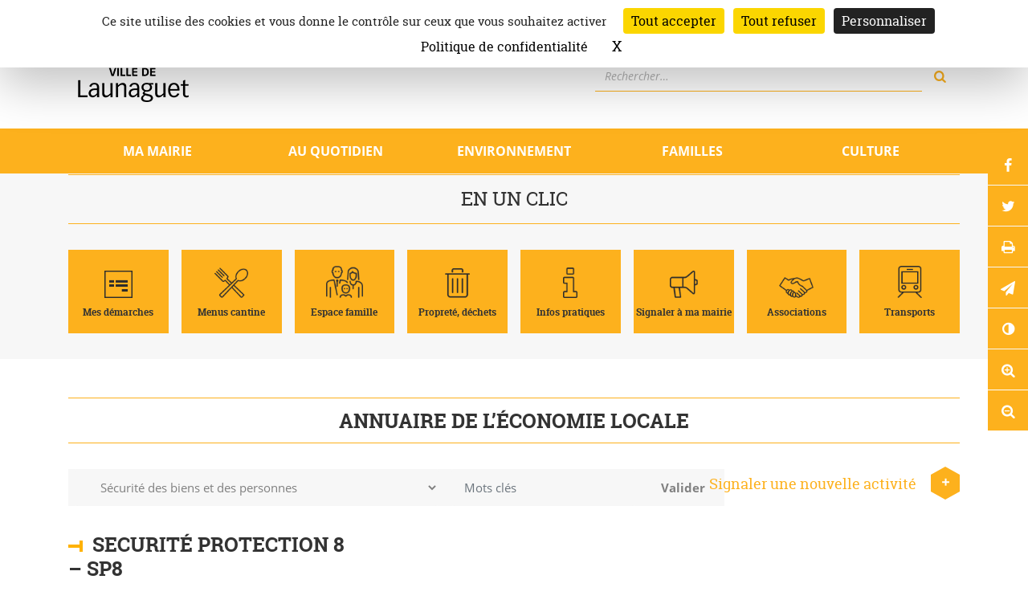

--- FILE ---
content_type: text/html; charset=UTF-8
request_url: https://www.mairie-launaguet.fr/annuaire-economie-locale/securite-des-biens-et-des-personnes/
body_size: 19520
content:
<!DOCTYPE html><html dir="ltr" lang="fr-FR" prefix="og: https://ogp.me/ns#"><head> <script type="text/javascript">
/* <![CDATA[ */
var gform;gform||(document.addEventListener("gform_main_scripts_loaded",function(){gform.scriptsLoaded=!0}),document.addEventListener("gform/theme/scripts_loaded",function(){gform.themeScriptsLoaded=!0}),window.addEventListener("DOMContentLoaded",function(){gform.domLoaded=!0}),gform={domLoaded:!1,scriptsLoaded:!1,themeScriptsLoaded:!1,isFormEditor:()=>"function"==typeof InitializeEditor,callIfLoaded:function(o){return!(!gform.domLoaded||!gform.scriptsLoaded||!gform.themeScriptsLoaded&&!gform.isFormEditor()||(gform.isFormEditor()&&console.warn("The use of gform.initializeOnLoaded() is deprecated in the form editor context and will be removed in Gravity Forms 3.1."),o(),0))},initializeOnLoaded:function(o){gform.callIfLoaded(o)||(document.addEventListener("gform_main_scripts_loaded",()=>{gform.scriptsLoaded=!0,gform.callIfLoaded(o)}),document.addEventListener("gform/theme/scripts_loaded",()=>{gform.themeScriptsLoaded=!0,gform.callIfLoaded(o)}),window.addEventListener("DOMContentLoaded",()=>{gform.domLoaded=!0,gform.callIfLoaded(o)}))},hooks:{action:{},filter:{}},addAction:function(o,r,e,t){gform.addHook("action",o,r,e,t)},addFilter:function(o,r,e,t){gform.addHook("filter",o,r,e,t)},doAction:function(o){gform.doHook("action",o,arguments)},applyFilters:function(o){return gform.doHook("filter",o,arguments)},removeAction:function(o,r){gform.removeHook("action",o,r)},removeFilter:function(o,r,e){gform.removeHook("filter",o,r,e)},addHook:function(o,r,e,t,n){null==gform.hooks[o][r]&&(gform.hooks[o][r]=[]);var d=gform.hooks[o][r];null==n&&(n=r+"_"+d.length),gform.hooks[o][r].push({tag:n,callable:e,priority:t=null==t?10:t})},doHook:function(r,o,e){var t;if(e=Array.prototype.slice.call(e,1),null!=gform.hooks[r][o]&&((o=gform.hooks[r][o]).sort(function(o,r){return o.priority-r.priority}),o.forEach(function(o){"function"!=typeof(t=o.callable)&&(t=window[t]),"action"==r?t.apply(null,e):e[0]=t.apply(null,e)})),"filter"==r)return e[0]},removeHook:function(o,r,t,n){var e;null!=gform.hooks[o][r]&&(e=(e=gform.hooks[o][r]).filter(function(o,r,e){return!!(null!=n&&n!=o.tag||null!=t&&t!=o.priority)}),gform.hooks[o][r]=e)}});
/* ]]> */
</script>
<meta charset="UTF-8"><meta name="viewport" content="width=device-width, initial-scale=1, shrink-to-fit=no"><link rel="profile" href="http://gmpg.org/xfn/11"><link rel="pingback" href="https://www.mairie-launaguet.fr/xmlrpc.php"><link media="all" href="https://www.mairie-launaguet.fr/wp-content/cache/autoptimize/css/autoptimize_169c4373514a2cf63a66b2336e19096a.css" rel="stylesheet"><title>Sécurité des biens et des personnes - Ville de Launaguet</title><meta name="robots" content="max-image-preview:large" /><link rel="canonical" href="https://www.mairie-launaguet.fr/annuaire-economie-locale/securite-des-biens-et-des-personnes/" /><meta name="generator" content="All in One SEO (AIOSEO) 4.9.2" /> <script type="application/ld+json" class="aioseo-schema">{"@context":"https:\/\/schema.org","@graph":[{"@type":"BreadcrumbList","@id":"https:\/\/www.mairie-launaguet.fr\/annuaire-economie-locale\/securite-des-biens-et-des-personnes\/#breadcrumblist","itemListElement":[{"@type":"ListItem","@id":"https:\/\/www.mairie-launaguet.fr#listItem","position":1,"name":"Accueil","item":"https:\/\/www.mairie-launaguet.fr","nextItem":{"@type":"ListItem","@id":"https:\/\/www.mairie-launaguet.fr\/annuaire-economie-locale\/services\/#listItem","name":"Services"}},{"@type":"ListItem","@id":"https:\/\/www.mairie-launaguet.fr\/annuaire-economie-locale\/services\/#listItem","position":2,"name":"Services","item":"https:\/\/www.mairie-launaguet.fr\/annuaire-economie-locale\/services\/","nextItem":{"@type":"ListItem","@id":"https:\/\/www.mairie-launaguet.fr\/annuaire-economie-locale\/securite-des-biens-et-des-personnes\/#listItem","name":"S\u00e9curit\u00e9 des biens et des personnes"},"previousItem":{"@type":"ListItem","@id":"https:\/\/www.mairie-launaguet.fr#listItem","name":"Accueil"}},{"@type":"ListItem","@id":"https:\/\/www.mairie-launaguet.fr\/annuaire-economie-locale\/securite-des-biens-et-des-personnes\/#listItem","position":3,"name":"S\u00e9curit\u00e9 des biens et des personnes","previousItem":{"@type":"ListItem","@id":"https:\/\/www.mairie-launaguet.fr\/annuaire-economie-locale\/services\/#listItem","name":"Services"}}]},{"@type":"CollectionPage","@id":"https:\/\/www.mairie-launaguet.fr\/annuaire-economie-locale\/securite-des-biens-et-des-personnes\/#collectionpage","url":"https:\/\/www.mairie-launaguet.fr\/annuaire-economie-locale\/securite-des-biens-et-des-personnes\/","name":"S\u00e9curit\u00e9 des biens et des personnes - Ville de Launaguet","inLanguage":"fr-FR","isPartOf":{"@id":"https:\/\/www.mairie-launaguet.fr\/#website"},"breadcrumb":{"@id":"https:\/\/www.mairie-launaguet.fr\/annuaire-economie-locale\/securite-des-biens-et-des-personnes\/#breadcrumblist"}},{"@type":"Organization","@id":"https:\/\/www.mairie-launaguet.fr\/#organization","name":"Mairie de Launaguet","description":"Site officiel de la Mairie de Launaguet (31140) qui pr\u00e9sente la ville, le patrimoine, les services, la programmation culturelle, la vie associative,...","url":"https:\/\/www.mairie-launaguet.fr\/","telephone":"+335 61 74 07 16","logo":{"@type":"ImageObject","url":"https:\/\/www.mairie-launaguet.fr\/wp-content\/uploads\/2018\/08\/logo.png","@id":"https:\/\/www.mairie-launaguet.fr\/annuaire-economie-locale\/securite-des-biens-et-des-personnes\/#organizationLogo","width":117,"height":94},"image":{"@id":"https:\/\/www.mairie-launaguet.fr\/annuaire-economie-locale\/securite-des-biens-et-des-personnes\/#organizationLogo"},"sameAs":["https:\/\/www.facebook.com\/Ville-de-Launaguet-574346969261621\/"]},{"@type":"WebSite","@id":"https:\/\/www.mairie-launaguet.fr\/#website","url":"https:\/\/www.mairie-launaguet.fr\/","name":"Ville de Launaguet","description":"Site officiel de la Mairie de Launaguet (31140) qui pr\u00e9sente la ville, le patrimoine, les services, la programmation culturelle, la vie associative,...","inLanguage":"fr-FR","publisher":{"@id":"https:\/\/www.mairie-launaguet.fr\/#organization"}}]}</script> <link rel='dns-prefetch' href='//tarteaucitron.io' /><link rel="alternate" type="application/rss+xml" title="Flux pour Ville de Launaguet &raquo; Sécurité des biens et des personnes Type de profession" href="https://www.mairie-launaguet.fr/annuaire-economie-locale/securite-des-biens-et-des-personnes/feed/" /> <script type="text/javascript" src="https://tarteaucitron.io/load.js?domain=www.mairie-launaguet.fr&amp;uuid=fe90ac5981a7cc4334b0adde5afff7563699d068&amp;ver=6.9" id="tarteaucitron-js"></script> <script type="text/javascript" src="https://www.mairie-launaguet.fr/wp-includes/js/jquery/jquery.min.js?ver=3.7.1" id="jquery-core-js"></script> <link rel="https://api.w.org/" href="https://www.mairie-launaguet.fr/wp-json/" /><link rel="EditURI" type="application/rsd+xml" title="RSD" href="https://www.mairie-launaguet.fr/xmlrpc.php?rsd" /><meta name="generator" content="Elementor 3.31.1; features: e_font_icon_svg, additional_custom_breakpoints, e_element_cache; settings: css_print_method-external, google_font-enabled, font_display-swap"><link rel="icon" href="https://www.mairie-launaguet.fr/wp-content/uploads/2024/02/cropped-Design-sans-titre-32x32.jpg" sizes="32x32" /><link rel="icon" href="https://www.mairie-launaguet.fr/wp-content/uploads/2024/02/cropped-Design-sans-titre-192x192.jpg" sizes="192x192" /><link rel="apple-touch-icon" href="https://www.mairie-launaguet.fr/wp-content/uploads/2024/02/cropped-Design-sans-titre-180x180.jpg" /><meta name="msapplication-TileImage" content="https://www.mairie-launaguet.fr/wp-content/uploads/2024/02/cropped-Design-sans-titre-270x270.jpg" /></head><body class="archive tax-type-annuaire term-securite-des-biens-et-des-personnes term-152 wp-custom-logo wp-theme-launaguet elementor-default elementor-kit-12742"><div id="page" class="site"> <a class="skip-link screen-reader-text" href="#content">Aller au contenu</a><header class="site-header" role="banner"><div class="container d-flex align-items-center justify-content-between"><div class="brand d-flex align-items-center"> <a href="https://www.mairie-launaguet.fr/" class="custom-logo-link" rel="home"><noscript><img width="160" height="160" src="https://www.mairie-launaguet.fr/wp-content/uploads/2022/06/logo-160x160-1.png" class="custom-logo" alt="Ville de Launaguet" decoding="async" srcset="https://www.mairie-launaguet.fr/wp-content/uploads/2022/06/logo-160x160-1.png 160w, https://www.mairie-launaguet.fr/wp-content/uploads/2022/06/logo-160x160-1-150x150.png 150w" sizes="(max-width: 160px) 100vw, 160px" /></noscript><img width="160" height="160" src='data:image/svg+xml,%3Csvg%20xmlns=%22http://www.w3.org/2000/svg%22%20viewBox=%220%200%20160%20160%22%3E%3C/svg%3E' data-src="https://www.mairie-launaguet.fr/wp-content/uploads/2022/06/logo-160x160-1.png" class="lazyload custom-logo" alt="Ville de Launaguet" decoding="async" data-srcset="https://www.mairie-launaguet.fr/wp-content/uploads/2022/06/logo-160x160-1.png 160w, https://www.mairie-launaguet.fr/wp-content/uploads/2022/06/logo-160x160-1-150x150.png 150w" data-sizes="(max-width: 160px) 100vw, 160px" /></a><div class="brand-title"><div class="site-title"><a href="https://www.mairie-launaguet.fr/" rel="home">Ville de Launaguet</a></div><div class="site-description">Site officiel de la Mairie de Launaguet (31140) qui présente la ville, le patrimoine, les services, la programmation culturelle, la vie associative,&#8230;</div></div></div><div class="newsletter"> <script>(function() {
	window.mc4wp = window.mc4wp || {
		listeners: [],
		forms: {
			on: function(evt, cb) {
				window.mc4wp.listeners.push(
					{
						event   : evt,
						callback: cb
					}
				);
			}
		}
	}
})();</script><form id="mc4wp-form-1" class="mc4wp-form mc4wp-form-795" method="post" data-id="795" data-name="Inscription Newsletter" ><div class="mc4wp-form-fields"><span>Inscription à la newsletter </span><div class="mc4wp-form-group"> <label for="email-546468" class="sr-only">Email: </label> <input type="email" name="EMAIL" id="email-546468" placeholder="Votre email" required /> <input type="submit" value="OK" /></div></div><label style="display: none !important;">Laissez ce champ vide si vous êtes humain : <input type="text" name="_mc4wp_honeypot" value="" tabindex="-1" autocomplete="off" /></label><input type="hidden" name="_mc4wp_timestamp" value="1769538988" /><input type="hidden" name="_mc4wp_form_id" value="795" /><input type="hidden" name="_mc4wp_form_element_id" value="mc4wp-form-1" /><div class="mc4wp-response"></div></form><form role="search" method="get" class="search-form" action="https://www.mairie-launaguet.fr/"><div class="input-group"> <label for="search-form-697905ac642fe" class="sr-only">Rechercher</label> <input type="search" id="search-form-697905ac642fe" class="search-field form-control" placeholder="Rechercher…" value="" name="s"> <span class="input-group-append"> <button class="btn" type="submit" title="rechercher sur le site"><i class="icon-search"></i><span class="sr-only">Rechercher</span></button> </span></div></form></div></div><div class="top-nav container-fluid"><nav class="container navbar navbar-expand-md"> <button class="navbar-toggler" type="button" data-toggle="collapse" data-target="#menuPrincipal" aria-controls="menuPrincipal" aria-expanded="false" aria-label="Ouvrir/fermer le menu"> <i class="icon-bars icon-lg" aria-hidden="true"></i><span> Menu</span> </button><div id="menuPrincipal" class="collapse navbar-collapse"><ul id="menu-principal" class="navbar-nav nav-justified"><li class="menu-item nav-item dropdown"><button id="dropdown-68" data-toggle="dropdown" aria-haspopup="true" aria-expanded="false" aria-label="Ouvrir/Fermer le sous-menu" data-toggle="dropdown" class="nav-link dropdown-toggle">Ma mairie</button><div class="dropdown-menu container"><div class="row"><div class="menu-image col-md-auto"><noscript><img class="d-none d-md-inline" src="https://www.mairie-launaguet.fr/wp-content/uploads/2018/08/72930-vtoy9mw1vg-whr-220x145.jpg" alt=""></noscript><img class="lazyload d-none d-md-inline" src='data:image/svg+xml,%3Csvg%20xmlns=%22http://www.w3.org/2000/svg%22%20viewBox=%220%200%20210%20140%22%3E%3C/svg%3E' data-src="https://www.mairie-launaguet.fr/wp-content/uploads/2018/08/72930-vtoy9mw1vg-whr-220x145.jpg" alt=""></div><div class="col-md-4"><ul class="d-flex flex-column sub-menu level-1"><li class="menu-item dropdown-item"><a href="https://www.mairie-launaguet.fr/annuaire-services/" class="subnav-link">Annuaire des services</a></li><li class="menu-item dropdown-item dropdown-submenu"><a href="https://www.mairie-launaguet.fr/ma-mairie/vie-municipale/" id="dropdown-71" data-toggle="dropdown" aria-haspopup="true" aria-expanded="false" aria-label="Ouvrir/Fermer le sous-menu" class="subnav-link dropdown-toggle">Vie municipale</a><ul class="dropdown-menu col-md-12 sub-menu level-2"><li class="menu-item dropdown-item"><a href="https://www.mairie-launaguet.fr/ma-mairie/vie-municipale/equipe-municipale/" class="subnav-link">L’équipe municipale</a></li><li class="menu-item dropdown-item"><a href="https://www.mairie-launaguet.fr/ma-mairie/vie-municipale/conseils-municipaux/" class="subnav-link">Les conseils municipaux</a></li><li class="menu-item dropdown-item"><a href="https://www.mairie-launaguet.fr/ma-mairie/vie-municipale/expression-libre/" class="subnav-link">Expression libre</a></li><li class="menu-item dropdown-item"><a href="https://www.mairie-launaguet.fr/ma-mairie/vie-municipale/budget/" class="subnav-link">Budget</a></li></ul></li><li class="menu-item dropdown-item"><a href="https://www.mairie-launaguet.fr/ma-mairie/tarifs-municipaux/" class="subnav-link">Tarifs municipaux</a></li><li class="menu-item dropdown-item"><a href="https://www.mairie-launaguet.fr/ma-mairie/toulouse-metropole/" class="subnav-link">Toulouse métropole</a></li><li class="menu-item dropdown-item"><a href="https://www.mairie-launaguet.fr/offres-emploi/" class="subnav-link">Offres d&#8217;emploi</a></li></ul></div></div></div></li><li class="menu-item nav-item dropdown"><button id="dropdown-67" data-toggle="dropdown" aria-haspopup="true" aria-expanded="false" aria-label="Ouvrir/Fermer le sous-menu" data-toggle="dropdown" class="nav-link dropdown-toggle">Au quotidien</button><div class="dropdown-menu container"><div class="row"><div class="menu-image col-md-auto"><noscript><img class="d-none d-md-inline" src="https://www.mairie-launaguet.fr/wp-content/uploads/2019/04/BUS-HOMEPAGE-220x145.jpg" alt=""></noscript><img class="lazyload d-none d-md-inline" src='data:image/svg+xml,%3Csvg%20xmlns=%22http://www.w3.org/2000/svg%22%20viewBox=%220%200%20210%20140%22%3E%3C/svg%3E' data-src="https://www.mairie-launaguet.fr/wp-content/uploads/2019/04/BUS-HOMEPAGE-220x145.jpg" alt=""></div><div class="col-md-4"><ul class="d-flex flex-column sub-menu level-1"><li class="menu-item dropdown-item"><a href="https://www.mairie-launaguet.fr/au-quotidien/nouveaux-arrivants/" class="subnav-link">Nouveaux arrivants</a></li><li class="menu-item dropdown-item"><a href="https://www.mairie-launaguet.fr/transports/" class="subnav-link">Déplacements</a></li><li class="menu-item dropdown-item dropdown-submenu"><a href="https://www.mairie-launaguet.fr/securite-reglementation/" id="dropdown-507" data-toggle="dropdown" aria-haspopup="true" aria-expanded="false" aria-label="Ouvrir/Fermer le sous-menu" class="subnav-link dropdown-toggle">Infos pratiques</a><ul class="dropdown-menu col-md-12 sub-menu level-2"><li class="menu-item dropdown-item"><a href="https://www.mairie-launaguet.fr/securite-reglementation/numeros-durgence/" class="subnav-link">Numéros d’urgence</a></li><li class="menu-item dropdown-item"><a href="https://www.mairie-launaguet.fr/securite-reglementation/police-municipale/" class="subnav-link">Police Municipale</a></li><li class="menu-item dropdown-item"><a href="https://www.mairie-launaguet.fr/securite-reglementation/operation-tranquillite-vacances/" class="subnav-link">Opération Tranquillité Vacances</a></li><li class="menu-item dropdown-item"><a href="https://www.mairie-launaguet.fr/securite-reglementation/securite/" class="subnav-link">Voisinage</a></li><li class="menu-item dropdown-item"><a href="https://www.mairie-launaguet.fr/animaux/" class="subnav-link">Animaux</a></li></ul></li><li class="menu-item dropdown-item dropdown-submenu"><a href="https://www.mairie-launaguet.fr/au-quotidien/action-sociale/" id="dropdown-579" data-toggle="dropdown" aria-haspopup="true" aria-expanded="false" aria-label="Ouvrir/Fermer le sous-menu" class="subnav-link dropdown-toggle">Action sociale</a><ul class="dropdown-menu col-md-12 sub-menu level-2"><li class="menu-item dropdown-item"><a href="https://www.mairie-launaguet.fr/le-centre-communal-daction-sociale/" class="subnav-link">Le Centre communal d’action sociale</a></li><li class="menu-item dropdown-item"><a href="https://www.mairie-launaguet.fr/au-quotidien/action-sociale/action-sociale-et-insertion-sociale/" class="subnav-link">Action sociale et insertion sociale</a></li><li class="menu-item dropdown-item"><a href="https://www.mairie-launaguet.fr/au-quotidien/action-sociale/action-sociale-et-logement/" class="subnav-link">Action sociale et logement</a></li><li class="menu-item dropdown-item"><a href="https://www.mairie-launaguet.fr/action-sociale-et-seniors/" class="subnav-link">Action sociale et seniors</a></li><li class="menu-item dropdown-item"><a href="https://www.mairie-launaguet.fr/au-quotidien/action-sociale/action-sociale-et-insertion-professionnelle/" class="subnav-link">Action sociale et insertion professionnelle</a></li></ul></li><li class="menu-item dropdown-item dropdown-submenu"><a href="https://www.mairie-launaguet.fr/au-quotidien/urbanisme/" id="dropdown-584" data-toggle="dropdown" aria-haspopup="true" aria-expanded="false" aria-label="Ouvrir/Fermer le sous-menu" class="subnav-link dropdown-toggle">Urbanisme</a><ul class="dropdown-menu col-md-12 sub-menu level-2"><li class="menu-item dropdown-item"><a href="https://www.mairie-launaguet.fr/reglements-durbanisme/" class="subnav-link">Règlements d’urbanisme</a></li><li class="menu-item dropdown-item"><a href="https://www.mairie-launaguet.fr/au-quotidien/urbanisme/autorisation-durbanisme/" class="subnav-link">Autorisations d’urbanisme</a></li><li class="menu-item dropdown-item"><a href="https://www.mairie-launaguet.fr/au-quotidien/urbanisme/raccordements/" class="subnav-link">Raccordements</a></li><li class="menu-item dropdown-item"><a href="https://www.mairie-launaguet.fr/reglement-de-publicite/" class="subnav-link">Règlement de publicité</a></li><li class="menu-item dropdown-item"><a href="https://www.mairie-launaguet.fr/securite-reglementation/prevention-des-risques/" class="subnav-link">Plans de prévention des risques</a></li></ul></li><li class="menu-item dropdown-item"><a href="https://www.mairie-launaguet.fr/annuaire-economie-locale/" class="subnav-link">Annuaire de l’économie locale</a></li></ul></div></div></div></li><li class="menu-item nav-item dropdown"><button id="dropdown-7373" data-toggle="dropdown" aria-haspopup="true" aria-expanded="false" aria-label="Ouvrir/Fermer le sous-menu" data-toggle="dropdown" class="nav-link dropdown-toggle">Environnement</button><div class="dropdown-menu container"><div class="row"><div class="menu-image col-md-auto"><noscript><img class="d-none d-md-inline" src="https://www.mairie-launaguet.fr/wp-content/uploads/2021/06/IMG_20210602_105927-220x145.jpg" alt=""></noscript><img class="lazyload d-none d-md-inline" src='data:image/svg+xml,%3Csvg%20xmlns=%22http://www.w3.org/2000/svg%22%20viewBox=%220%200%20210%20140%22%3E%3C/svg%3E' data-src="https://www.mairie-launaguet.fr/wp-content/uploads/2021/06/IMG_20210602_105927-220x145.jpg" alt=""></div><div class="col-md-4"><ul class="d-flex flex-column sub-menu level-1"><li class="menu-item dropdown-item"><a href="https://www.mairie-launaguet.fr/environnement/micro-foret-urbaine/" class="subnav-link">Micro-forêt urbaine</a></li><li class="menu-item dropdown-item"><a href="https://www.mairie-launaguet.fr/proprete-dechets/" class="subnav-link">Propreté, déchets</a></li><li class="menu-item dropdown-item"><a href="https://www.mairie-launaguet.fr/environnement/moustiques/" class="subnav-link">Moustiques</a></li><li class="menu-item dropdown-item"><a href="https://www.mairie-launaguet.fr/environnement/stop-pub/" class="subnav-link">Stop pub</a></li><li class="menu-item dropdown-item"><a href="https://www.mairie-launaguet.fr/environnement/compostage/" class="subnav-link">Compostage</a></li><li class="menu-item dropdown-item"><a href="https://www.mairie-launaguet.fr/environnement/espaces-info-energie/" class="subnav-link">Espace Info Énergie</a></li></ul></div></div></div></li><li class="menu-item nav-item dropdown"><button id="dropdown-66" data-toggle="dropdown" aria-haspopup="true" aria-expanded="false" aria-label="Ouvrir/Fermer le sous-menu" data-toggle="dropdown" class="nav-link dropdown-toggle">Familles</button><div class="dropdown-menu container"><div class="row"><div class="menu-image col-md-auto"><noscript><img class="d-none d-md-inline" src="https://www.mairie-launaguet.fr/wp-content/uploads/2019/04/IMG_6154-220x145.jpg" alt=""></noscript><img class="lazyload d-none d-md-inline" src='data:image/svg+xml,%3Csvg%20xmlns=%22http://www.w3.org/2000/svg%22%20viewBox=%220%200%20210%20140%22%3E%3C/svg%3E' data-src="https://www.mairie-launaguet.fr/wp-content/uploads/2019/04/IMG_6154-220x145.jpg" alt=""></div><div class="col-md-4"><ul class="d-flex flex-column sub-menu level-1"><li class="menu-item dropdown-item dropdown-submenu"><a href="https://www.mairie-launaguet.fr/familles/0-3-ans/" id="dropdown-561" data-toggle="dropdown" aria-haspopup="true" aria-expanded="false" aria-label="Ouvrir/Fermer le sous-menu" class="subnav-link dropdown-toggle">0-3 ans</a><ul class="dropdown-menu col-md-12 sub-menu level-2"><li class="menu-item dropdown-item"><a href="https://www.mairie-launaguet.fr/familles/0-3-ans/maison-de-la-petite-enfance/" class="subnav-link">Le Multi Accueil &#8220;Les écureuils&#8221;</a></li><li class="menu-item dropdown-item"><a href="https://www.mairie-launaguet.fr/familles/0-3-ans/creche-petit-nuage/" class="subnav-link">Accueil collectif &#8220;Au petit nuage&#8221;</a></li><li class="menu-item dropdown-item"><a href="https://www.mairie-launaguet.fr/familles/0-3-ans/relais-assistantes-maternelles/" class="subnav-link">Relais Petite Enfance</a></li></ul></li><li class="menu-item dropdown-item dropdown-submenu"><a href="https://www.mairie-launaguet.fr/familles/3-11-ans/" id="dropdown-565" data-toggle="dropdown" aria-haspopup="true" aria-expanded="false" aria-label="Ouvrir/Fermer le sous-menu" class="subnav-link dropdown-toggle">3-11 ans</a><ul class="dropdown-menu col-md-12 sub-menu level-2"><li class="menu-item dropdown-item"><a href="https://www.mairie-launaguet.fr/familles/3-11-ans/les-ecoles/" class="subnav-link">Les écoles</a></li><li class="menu-item dropdown-item"><a href="https://www.mairie-launaguet.fr/familles/3-11-ans/accompagnement-a-la-scolarite/" class="subnav-link">Accompagnement à la scolarité</a></li><li class="menu-item dropdown-item"><a href="https://www.mairie-launaguet.fr/familles/3-11-ans/veille-educative/" class="subnav-link">Veille éducative / parentalité</a></li><li class="menu-item dropdown-item"><a href="https://www.mairie-launaguet.fr/familles/3-11-ans/accueils-de-loisirs/" class="subnav-link">Accueils de loisirs</a></li><li class="menu-item dropdown-item"><a href="https://www.mairie-launaguet.fr/familles/3-11-ans/restauration-scolaire/" class="subnav-link">Restauration scolaire</a></li></ul></li><li class="menu-item dropdown-item dropdown-submenu"><a href="https://www.mairie-launaguet.fr/familles/11-17-ans/" id="dropdown-569" data-toggle="dropdown" aria-haspopup="true" aria-expanded="false" aria-label="Ouvrir/Fermer le sous-menu" class="subnav-link dropdown-toggle">11-17 ans</a><ul class="dropdown-menu col-md-12 sub-menu level-2"><li class="menu-item dropdown-item"><a href="https://www.mairie-launaguet.fr/familles/11-17-ans/le-college/" class="subnav-link">Le collège</a></li><li class="menu-item dropdown-item"><a href="https://www.mairie-launaguet.fr/familles/11-17-ans/le-service-jeunes/" class="subnav-link">Le service jeunes</a></li><li class="menu-item dropdown-item"><a href="https://www.mairie-launaguet.fr/familles/11-17-ans/accompagnement-a-la-scolarite/" class="subnav-link">Accompagnement à la scolarité</a></li></ul></li></ul></div></div></div></li><li class="menu-item nav-item"><a href="https://www.mairie-launaguet.fr/culture/" class="nav-link">Culture</a></li></ul></div></nav></div></header><section class="bg-gris"><div class="container"><div class="row"><div class="col-12"></div><div class="en-1-clic d-none d-md-block col-12"><p class="h2">En un clic</p><ul id="menu-en-un-clic" class="nav row no-gutters"><li class="menu-item nav-item col-6 col-sm-3 col-md"><a href="https://www.mairie-launaguet.fr/mes-demarches/" class="nav-link d-flex justify-content-center"><span class="align-self-baseline"><img class="d-block" src="[data-uri]" alt="Mes démarches" />Mes démarches</span></a></li><li class="menu-item nav-item col-6 col-sm-3 col-md"><a href="https://www.mairie-launaguet.fr/menu-cantine/" class="nav-link d-flex justify-content-center"><span class="align-self-baseline"><img class="d-block" src="[data-uri]" alt="Menus cantine" />Menus cantine</span></a></li><li class="menu-item nav-item col-6 col-sm-3 col-md"><a target="_blank" href="https://www.mairie-launaguet.fr/espace-famille/espace-famille-2/" class="nav-link d-flex justify-content-center"><span class="align-self-baseline"><img class="d-block" src="[data-uri]" alt="Espace famille" />Espace famille</span></a></li><li class="menu-item nav-item col-6 col-sm-3 col-md"><a href="https://www.mairie-launaguet.fr/dechets/" class="nav-link d-flex justify-content-center"><span class="align-self-baseline"><img class="d-block" src="[data-uri]" alt="Propreté, déchets" />Propreté, déchets</span></a></li><li class="menu-item nav-item col-6 col-sm-3 col-md"><a href="https://www.mairie-launaguet.fr/securite-reglementation/" class="nav-link d-flex justify-content-center"><span class="align-self-baseline"><img class="d-block" src="[data-uri]" alt="Infos pratiques" />Infos pratiques</span></a></li><li class="menu-item nav-item col-6 col-sm-3 col-md"><a href="https://www.mairie-launaguet.fr/signaler-a-ma-mairie/" class="nav-link d-flex justify-content-center"><span class="align-self-baseline"><img class="d-block" src="[data-uri]" alt="Signaler à ma mairie" />Signaler à ma mairie</span></a></li><li class="menu-item nav-item col-6 col-sm-3 col-md"><a href="https://www.mairie-launaguet.fr/annuaire-associations/" class="nav-link d-flex justify-content-center"><span class="align-self-baseline"><img class="d-block" src="[data-uri]" alt="Associations" />Associations</span></a></li><li class="menu-item nav-item col-6 col-sm-3 col-md"><a href="https://www.mairie-launaguet.fr/transports/" class="nav-link d-flex justify-content-center"><span class="align-self-baseline"><img class="d-block" src="[data-uri]" alt="Transports" />Transports</span></a></li></ul></div></div></div></section><div id="content" class="site-content"><main id="main" class="container annuaire" role="main"><header class="archive-header"><h1 class="page-title">Annuaire de l&#8217;économie locale</h1></header><form method="get" action="https://www.mairie-launaguet.fr/annuaire-economie-locale/" class="form-inline form-archive" role="search" aria-label="Rechercher dans l'annuaire"><div class="form-group"> <label class="form-control-label sr-only" for="type-annuaire">Catégorie</label> <select  name='type-annuaire' id='type-annuaire' class='form-control'><option value=''>Catégorie</option><option class="level-0" value="coiffure-esthetique">Coiffure / Esthétique</option><option class="level-1" value="coiffure-a-domicile">&nbsp;&nbsp;&nbsp;Coiffure à domicile</option><option class="level-1" value="esthetique-a-domicile">&nbsp;&nbsp;&nbsp;Esthétique à domicile</option><option class="level-1" value="institut-de-beaute">&nbsp;&nbsp;&nbsp;Institut de beauté</option><option class="level-1" value="salons-de-coiffure">&nbsp;&nbsp;&nbsp;Salon de coiffure</option><option class="level-0" value="commerces">Commerces</option><option class="level-1" value="alimentaire">&nbsp;&nbsp;&nbsp;Alimentaire</option><option class="level-1" value="boulangerie-patisseries-viennoiseries">&nbsp;&nbsp;&nbsp;Boulangerie / pâtisserie / viennoiserie</option><option class="level-1" value="bricolage">&nbsp;&nbsp;&nbsp;Bricolage</option><option class="level-1" value="caviste">&nbsp;&nbsp;&nbsp;Caviste</option><option class="level-1" value="fleuriste-jardinerie">&nbsp;&nbsp;&nbsp;Fleuriste / jardinerie</option><option class="level-1" value="garage">&nbsp;&nbsp;&nbsp;Garage</option><option class="level-1" value="pret-a-porter">&nbsp;&nbsp;&nbsp;Prêt à porter</option><option class="level-1" value="supermarches">&nbsp;&nbsp;&nbsp;Supermarché</option><option class="level-0" value="destruction-nids-de-frelon-guepes-toulouse-et-ses-environs">destruction nids de frelon guêpes toulouse et ses environs</option><option class="level-0" value="professions-medicales-et-para-medicales">Professions médicales et para-médicales</option><option class="level-1" value="coaching-professionnel">&nbsp;&nbsp;&nbsp;Coaching professionnel</option><option class="level-1" value="dentistes">&nbsp;&nbsp;&nbsp;Dentiste</option><option class="level-1" value="infirmieres">&nbsp;&nbsp;&nbsp;Infirmier(ère)</option><option class="level-1" value="kinesitherapeutes">&nbsp;&nbsp;&nbsp;Kinésithérapeute</option><option class="level-1" value="medecins-generalistes">&nbsp;&nbsp;&nbsp;Médecin généraliste</option><option class="level-1" value="orthophonistes">&nbsp;&nbsp;&nbsp;Orthophoniste</option><option class="level-1" value="osteopathes">&nbsp;&nbsp;&nbsp;Ostéopathe</option><option class="level-1" value="pharmacies">&nbsp;&nbsp;&nbsp;Pharmacie</option><option class="level-1" value="podologue">&nbsp;&nbsp;&nbsp;Podologue</option><option class="level-1" value="psychologue">&nbsp;&nbsp;&nbsp;Psychologue</option><option class="level-0" value="restaurant">Restauration</option><option class="level-1" value="asiatique">&nbsp;&nbsp;&nbsp;Asiatique</option><option class="level-1" value="italien-sicilien">&nbsp;&nbsp;&nbsp;Italien / Sicilien</option><option class="level-0" value="sante-bien-etre">Santé &#8211; Bien être</option><option class="level-1" value="dieteticienne-nutritionniste">&nbsp;&nbsp;&nbsp;Diététicien</option><option class="level-1" value="fleurs-de-bach">&nbsp;&nbsp;&nbsp;Fleurs de bach</option><option class="level-1" value="praticien-en-sante-naturelle">&nbsp;&nbsp;&nbsp;Praticien en santé naturelle</option><option class="level-1" value="reflexologie">&nbsp;&nbsp;&nbsp;Réflexologie</option><option class="level-1" value="shiatsu">&nbsp;&nbsp;&nbsp;Shiatsu</option><option class="level-1" value="sophrologue">&nbsp;&nbsp;&nbsp;Sophrologue</option><option class="level-0" value="services">Services</option><option class="level-1" value="assurance">&nbsp;&nbsp;&nbsp;Assurance</option><option class="level-1" value="centre-de-formation">&nbsp;&nbsp;&nbsp;Centre de formation</option><option class="level-1" value="conseil">&nbsp;&nbsp;&nbsp;Conseil</option><option class="level-1" value="cours-de-cuisine">&nbsp;&nbsp;&nbsp;Cours de cuisine</option><option class="level-1" value="securite-des-biens-et-des-personnes" selected="selected">&nbsp;&nbsp;&nbsp;Sécurité des biens et des personnes</option><option class="level-1" value="terrassement">&nbsp;&nbsp;&nbsp;Terrassement</option><option class="level-0" value="taxis">Taxis / Chauffeurs privés</option><option class="level-0" value="tissus-confection">Tissus &#8211; confection</option><option class="level-0" value="travaux-de-menuiserie-bois-et-pvc">Travaux de menuiserie bois et PVC</option><option class="level-0" value="veterinaire">Vétérinaire</option> </select></div><div class="form-group"> <label class="form-control-label sr-only" for="archive-search">Mots clés</label> <input type="search" name="s" placeholder="Mots clés" id="archive-search" class="form-control" value=""  /></div><div class="form-group"> <button type="submit" class="btn">Valider</button></div> <a href="#FormModal" class="gf-modal-bouton" data-toggle="modal">Signaler une nouvelle activité <i class="hexagon">+</i></a></form><div class="modal fade" id="FormModal" tabindex="-1" role="dialog" aria-labelledby="FormModalTitle" aria-hidden="true"><div class="modal-dialog" role="document"><div class="modal-content"><div class="modal-header"><h4 class="modal-title" id="FormModalTitle">Signaler une nouvelle activité</h4> <button type="button" class="close" data-dismiss="modal" aria-label="Fermer"> <span aria-hidden="true">&times;</span> </button></div><div class="modal-body"> <script type="text/javascript"></script> <div class='gf_browser_chrome gform_wrapper gravity-theme gform-theme--no-framework' data-form-theme='gravity-theme' data-form-index='0' id='gform_wrapper_3' ><div id='gf_3' class='gform_anchor' tabindex='-1'></div><form method='post' enctype='multipart/form-data' target='gform_ajax_frame_3' id='gform_3'  action='/annuaire-economie-locale/securite-des-biens-et-des-personnes/#gf_3' data-formid='3' novalidate><div class='gform-body gform_body'><div id='gform_fields_3' class='gform_fields top_label form_sublabel_below description_below validation_below'><div id="field_3_18" class="gfield gfield--type-honeypot gform_validation_container field_sublabel_below gfield--has-description field_description_below field_validation_below gfield_visibility_visible"  ><label class='gfield_label gform-field-label' for='input_3_18'>URL</label><div class='ginput_container'><input name='input_18' id='input_3_18' type='text' value='' autocomplete='new-password'/></div><div class='gfield_description' id='gfield_description_3_18'>Ce champ n’est utilisé qu’à des fins de validation et devrait rester inchangé.</div></div><div id="field_3_3" class="gfield gfield--type-text gfield--width-half field_sublabel_below gfield--no-description field_description_below field_validation_below gfield_visibility_visible"  ><label class='gfield_label gform-field-label' for='input_3_3'>Nom de l&#039;entreprise</label><div class='ginput_container ginput_container_text'><input name='input_3' id='input_3_3' type='text' value='' class='large'      aria-invalid="false"   /></div></div><div id="field_3_5" class="gfield gfield--type-text gfield--width-half field_sublabel_below gfield--no-description field_description_below field_validation_below gfield_visibility_visible"  ><label class='gfield_label gform-field-label' for='input_3_5'>Type de produit / service</label><div class='ginput_container ginput_container_text'><input name='input_5' id='input_3_5' type='text' value='' class='large'      aria-invalid="false"   /></div></div><div id="field_3_8" class="gfield gfield--type-email field_sublabel_below gfield--no-description field_description_below field_validation_below gfield_visibility_visible"  ><label class='gfield_label gform-field-label' for='input_3_8'>E-mail</label><div class='ginput_container ginput_container_email'> <input name='input_8' id='input_3_8' type='email' value='' class='large'     aria-invalid="false"  /></div></div><div id="field_3_9" class="gfield gfield--type-phone field_sublabel_below gfield--no-description field_description_below field_validation_below gfield_visibility_visible"  ><label class='gfield_label gform-field-label' for='input_3_9'>Téléphone</label><div class='ginput_container ginput_container_phone'><input name='input_9' id='input_3_9' type='tel' value='' class='large'    aria-invalid="false"   /></div></div><fieldset id="field_3_10" class="gfield gfield--type-address field_sublabel_below gfield--no-description field_description_below field_validation_below gfield_visibility_visible"  ><legend class='gfield_label gform-field-label gfield_label_before_complex' >Adresse</legend><div class='ginput_complex ginput_container has_street has_street2 has_city has_zip ginput_container_address gform-grid-row' id='input_3_10' > <span class='ginput_full address_line_1 ginput_address_line_1 gform-grid-col' id='input_3_10_1_container' > <input type='text' name='input_10.1' id='input_3_10_1' value=''    aria-required='false'    /> <label for='input_3_10_1' id='input_3_10_1_label' class='gform-field-label gform-field-label--type-sub '>Adresse postale</label> </span><span class='ginput_full address_line_2 ginput_address_line_2 gform-grid-col' id='input_3_10_2_container' > <input type='text' name='input_10.2' id='input_3_10_2' value=''     aria-required='false'   /> <label for='input_3_10_2' id='input_3_10_2_label' class='gform-field-label gform-field-label--type-sub '>Adresse ligne 2</label> </span><span class='ginput_left address_city ginput_address_city gform-grid-col' id='input_3_10_3_container' > <input type='text' name='input_10.3' id='input_3_10_3' value=''    aria-required='false'    /> <label for='input_3_10_3' id='input_3_10_3_label' class='gform-field-label gform-field-label--type-sub '>Ville</label> </span><input type='hidden' class='gform_hidden' name='input_10.4' id='input_3_10_4' value=''/><span class='ginput_right address_zip ginput_address_zip gform-grid-col' id='input_3_10_5_container' > <input type='text' name='input_10.5' id='input_3_10_5' value=''    aria-required='false'    /> <label for='input_3_10_5' id='input_3_10_5_label' class='gform-field-label gform-field-label--type-sub '>Code postal</label> </span><input type='hidden' class='gform_hidden' name='input_10.6' id='input_3_10_6' value='' /><div class='gf_clear gf_clear_complex'></div></div></fieldset><div id="field_3_17" class="gfield gfield--type-text field_sublabel_below gfield--has-description field_description_below field_validation_below gfield_visibility_visible"  ><label class='gfield_label gform-field-label' for='input_3_17'>Des informations supplémentaires ? Des questions ?</label><div class='ginput_container ginput_container_text'><input name='input_17' id='input_3_17' type='text' value='' class='large'  aria-describedby="gfield_description_3_17"    aria-invalid="false"   /></div><div class='gfield_description' id='gfield_description_3_17'>N'hésitez pas à poser une question ou à simplement laisser un commentaire.</div></div></div></div><div class='gform-footer gform_footer top_label'> <input type='submit' id='gform_submit_button_3' class='gform_button button' onclick='gform.submission.handleButtonClick(this);' data-submission-type='submit' value='Envoyer'  /> <input type='hidden' name='gform_ajax' value='form_id=3&amp;title=&amp;description=&amp;tabindex=0&amp;theme=gravity-theme&amp;hash=ce27d6dee7a1d6b08186c3b35d50ad98' /> <input type='hidden' class='gform_hidden' name='gform_submission_method' data-js='gform_submission_method_3' value='iframe' /> <input type='hidden' class='gform_hidden' name='gform_theme' data-js='gform_theme_3' id='gform_theme_3' value='gravity-theme' /> <input type='hidden' class='gform_hidden' name='gform_style_settings' data-js='gform_style_settings_3' id='gform_style_settings_3' value='' /> <input type='hidden' class='gform_hidden' name='is_submit_3' value='1' /> <input type='hidden' class='gform_hidden' name='gform_submit' value='3' /> <input type='hidden' class='gform_hidden' name='gform_currency' data-currency='EUR' value='R7W2yXN6HIPQBvwUuj76DOPM0q5iXkhhjnU4Tb7h1u0ZJJReoRACwJQIpnJgNGpzYE4t6r3Hm+SAk/O29AilGi6Hr271JOmss0RPWhDhTdZEgAg=' /> <input type='hidden' class='gform_hidden' name='gform_unique_id' value='' /> <input type='hidden' class='gform_hidden' name='state_3' value='WyJbXSIsIjQ3NTA3YmMyYzc2MmQxMzQyNTE0MzkyZWJkOTc5ZjNkIl0=' /> <input type='hidden' autocomplete='off' class='gform_hidden' name='gform_target_page_number_3' id='gform_target_page_number_3' value='0' /> <input type='hidden' autocomplete='off' class='gform_hidden' name='gform_source_page_number_3' id='gform_source_page_number_3' value='1' /> <input type='hidden' name='gform_field_values' value='' /></div></form></div> <iframe style='display:none;width:0px;height:0px;' src='about:blank' name='gform_ajax_frame_3' id='gform_ajax_frame_3' title='Cette iframe contient la logique nécessaire pour manipuler Gravity Forms avec Ajax.'></iframe> <script type="text/javascript">gform.initializeOnLoaded( function() {gformInitSpinner( 3, 'https://www.mairie-launaguet.fr/wp-content/plugins/gravityforms/images/spinner.svg', true );jQuery('#gform_ajax_frame_3').on('load',function(){var contents = jQuery(this).contents().find('*').html();var is_postback = contents.indexOf('GF_AJAX_POSTBACK') >= 0;if(!is_postback){return;}var form_content = jQuery(this).contents().find('#gform_wrapper_3');var is_confirmation = jQuery(this).contents().find('#gform_confirmation_wrapper_3').length > 0;var is_redirect = contents.indexOf('gformRedirect(){') >= 0;var is_form = form_content.length > 0 && ! is_redirect && ! is_confirmation;var mt = parseInt(jQuery('html').css('margin-top'), 10) + parseInt(jQuery('body').css('margin-top'), 10) + 100;if(is_form){jQuery('#gform_wrapper_3').html(form_content.html());if(form_content.hasClass('gform_validation_error')){jQuery('#gform_wrapper_3').addClass('gform_validation_error');} else {jQuery('#gform_wrapper_3').removeClass('gform_validation_error');}setTimeout( function() { /* delay the scroll by 50 milliseconds to fix a bug in chrome */ jQuery(document).scrollTop(jQuery('#gform_wrapper_3').offset().top - mt); }, 50 );if(window['gformInitDatepicker']) {gformInitDatepicker();}if(window['gformInitPriceFields']) {gformInitPriceFields();}var current_page = jQuery('#gform_source_page_number_3').val();gformInitSpinner( 3, 'https://www.mairie-launaguet.fr/wp-content/plugins/gravityforms/images/spinner.svg', true );jQuery(document).trigger('gform_page_loaded', [3, current_page]);window['gf_submitting_3'] = false;}else if(!is_redirect){var confirmation_content = jQuery(this).contents().find('.GF_AJAX_POSTBACK').html();if(!confirmation_content){confirmation_content = contents;}jQuery('#gform_wrapper_3').replaceWith(confirmation_content);jQuery(document).scrollTop(jQuery('#gf_3').offset().top - mt);jQuery(document).trigger('gform_confirmation_loaded', [3]);window['gf_submitting_3'] = false;wp.a11y.speak(jQuery('#gform_confirmation_message_3').text());}else{jQuery('#gform_3').append(contents);if(window['gformRedirect']) {gformRedirect();}}jQuery(document).trigger("gform_pre_post_render", [{ formId: "3", currentPage: "current_page", abort: function() { this.preventDefault(); } }]);        if (event && event.defaultPrevented) {                return;        }        const gformWrapperDiv = document.getElementById( "gform_wrapper_3" );        if ( gformWrapperDiv ) {            const visibilitySpan = document.createElement( "span" );            visibilitySpan.id = "gform_visibility_test_3";            gformWrapperDiv.insertAdjacentElement( "afterend", visibilitySpan );        }        const visibilityTestDiv = document.getElementById( "gform_visibility_test_3" );        let postRenderFired = false;        function triggerPostRender() {            if ( postRenderFired ) {                return;            }            postRenderFired = true;            gform.core.triggerPostRenderEvents( 3, current_page );            if ( visibilityTestDiv ) {                visibilityTestDiv.parentNode.removeChild( visibilityTestDiv );            }        }        function debounce( func, wait, immediate ) {            var timeout;            return function() {                var context = this, args = arguments;                var later = function() {                    timeout = null;                    if ( !immediate ) func.apply( context, args );                };                var callNow = immediate && !timeout;                clearTimeout( timeout );                timeout = setTimeout( later, wait );                if ( callNow ) func.apply( context, args );            };        }        const debouncedTriggerPostRender = debounce( function() {            triggerPostRender();        }, 200 );        if ( visibilityTestDiv && visibilityTestDiv.offsetParent === null ) {            const observer = new MutationObserver( ( mutations ) => {                mutations.forEach( ( mutation ) => {                    if ( mutation.type === 'attributes' && visibilityTestDiv.offsetParent !== null ) {                        debouncedTriggerPostRender();                        observer.disconnect();                    }                });            });            observer.observe( document.body, {                attributes: true,                childList: false,                subtree: true,                attributeFilter: [ 'style', 'class' ],            });        } else {            triggerPostRender();        }    } );} );</script> </div></div></div></div><div class="row annuaire"><div class="col-sm-6 col-md-4"><article class="archive-article post-8525 annuaire type-annuaire status-publish type-annuaire-securite-des-biens-et-des-personnes"><header class="entry-header"><h2 class="entry-title"><a href="https://www.mairie-launaguet.fr/annuaire/securote-protection-8-sp8/" rel="bookmark">SECURITÉ PROTECTION 8 &#8211; SP8</a></h2><p class="entry-cat"> Sécurité des biens et des personnes</p></header><div class="entry-meta"><p class="tel">Tél. 07 81 78 08 73 - 09 51 26 45 88</p><p class="mailto"><a href="mailto:securp8@gmail.com">Envoyer un e-mail</a></p><p class="web"><a href="https://securite-protection-8.fr">Voir le site</a></p> <address class="adresse">Rue Benjamin FRANKLIN, ZI du TRIASIS<br>31140 Launaguet <br /><a href="#MapModal" class="map-modal" data-toggle="modal" data-title="SECURITÉ PROTECTION 8 &#8211; SP8" data-lat="43.6588501" data-lng="1.4570033"><i class="icon-map-marker"></i> Localiser</a> </address> <a class="lien-article" href="https://www.mairie-launaguet.fr/annuaire/securote-protection-8-sp8/">voir la fiche <i class="hexagon">+</i></a></div></article></div></div></main><div class="partage dont-print"><ul><li><button type="button" class="btn" onClick="window.open('http://www.facebook.com/sharer.php?u=https%3A%2F%2Fwww.mairie-launaguet.fr%2Fannuaire-economie-locale%2Fsecurite-des-biens-et-des-personnes%2F','_blank');" title="Partager sur Facebook"><i class="icon-facebook-f"></i><span class="sr-only">Partager sur Facebook</span></button></li><li><button type="button" class="btn" onClick="window.open('http://twitter.com/share?url=https%3A%2F%2Fwww.mairie-launaguet.fr%2Fannuaire-economie-locale%2Fsecurite-des-biens-et-des-personnes%2F','_blank')" title="Partager sur Twitter"><i class="icon-twitter"></i><span class="sr-only">Partager sur Twitter</span></button></li><li><button type="button" class="btn" onClick="window.print();" title="Imprimer"><i class="icon-print" aria-hidden="true"></i><span class="sr-only">Imprimer</span></button></li><li><a class="btn" href="mailto:?body=https%3A%2F%2Fwww.mairie-launaguet.fr%2Fannuaire-economie-locale%2Fsecurite-des-biens-et-des-personnes%2F" target="_blank"  rel="noreferrer" title="Envoyer par e-mail" role="button"><i class="icon-paper-plane"></i><span class="sr-only">Envoyer par e-mail</span></a></li><li class="access"><button type="button" aria-pressed="false" class="btn contraste" title="Changer le contraste"><i class="icon-adjust"></i><span class="sr-only">Contraste</span></button></li><li class="access"><button type="button" aria-pressed="false" class="btn zoomIn" title="Agrandir le texte"><i class="icon-search-plus"></i><span class="sr-only">Agrandir le texte</span></button></li><li class="access"><button type="button" aria-pressed="false" class="btn zoomOut" title="Réduire le texte"><i class="icon-search-minus"></i><span class="sr-only">Réduire le texte</span></button></li></ul></div></div><div class="en-1-clic d-md-none col-12"><p class="h2">En un clic</p><ul id="menu-en-un-clic-1" class="nav row no-gutters"><li class="menu-item nav-item col-6 col-sm-3 col-md"><a href="https://www.mairie-launaguet.fr/mes-demarches/" class="nav-link d-flex justify-content-center"><span class="align-self-baseline"><img class="d-block" src="[data-uri]" alt="Mes démarches" />Mes démarches</span></a></li><li class="menu-item nav-item col-6 col-sm-3 col-md"><a href="https://www.mairie-launaguet.fr/menu-cantine/" class="nav-link d-flex justify-content-center"><span class="align-self-baseline"><img class="d-block" src="[data-uri]" alt="Menus cantine" />Menus cantine</span></a></li><li class="menu-item nav-item col-6 col-sm-3 col-md"><a target="_blank" href="https://www.mairie-launaguet.fr/espace-famille/espace-famille-2/" class="nav-link d-flex justify-content-center"><span class="align-self-baseline"><img class="d-block" src="[data-uri]" alt="Espace famille" />Espace famille</span></a></li><li class="menu-item nav-item col-6 col-sm-3 col-md"><a href="https://www.mairie-launaguet.fr/dechets/" class="nav-link d-flex justify-content-center"><span class="align-self-baseline"><img class="d-block" src="[data-uri]" alt="Propreté, déchets" />Propreté, déchets</span></a></li><li class="menu-item nav-item col-6 col-sm-3 col-md"><a href="https://www.mairie-launaguet.fr/securite-reglementation/" class="nav-link d-flex justify-content-center"><span class="align-self-baseline"><img class="d-block" src="[data-uri]" alt="Infos pratiques" />Infos pratiques</span></a></li><li class="menu-item nav-item col-6 col-sm-3 col-md"><a href="https://www.mairie-launaguet.fr/signaler-a-ma-mairie/" class="nav-link d-flex justify-content-center"><span class="align-self-baseline"><img class="d-block" src="[data-uri]" alt="Signaler à ma mairie" />Signaler à ma mairie</span></a></li><li class="menu-item nav-item col-6 col-sm-3 col-md"><a href="https://www.mairie-launaguet.fr/annuaire-associations/" class="nav-link d-flex justify-content-center"><span class="align-self-baseline"><img class="d-block" src="[data-uri]" alt="Associations" />Associations</span></a></li><li class="menu-item nav-item col-6 col-sm-3 col-md"><a href="https://www.mairie-launaguet.fr/transports/" class="nav-link d-flex justify-content-center"><span class="align-self-baseline"><img class="d-block" src="[data-uri]" alt="Transports" />Transports</span></a></li></ul></div><footer class="site-footer" role="contentinfo"><div class="container"><div class="sidebar-footer d-flex flex-column flex-md-row"><section id="text-2" class="widget widget_text"><div class="textwidget"><p><a title="Ville de Launaguet" href="/"><noscript><img decoding="async" src="https://www.mairie-launaguet.fr/wp-content/themes/launaguet/images/logo-blc.png" alt="" width="99" height="81" /></noscript><img class="lazyload" decoding="async" src='data:image/svg+xml,%3Csvg%20xmlns=%22http://www.w3.org/2000/svg%22%20viewBox=%220%200%2099%2081%22%3E%3C/svg%3E' data-src="https://www.mairie-launaguet.fr/wp-content/themes/launaguet/images/logo-blc.png" alt="" width="99" height="81" /></a></p></div></section><section id="text-3" class="widget widget_text"><div class="textwidget"><h3>Mairie de Launaguet</h3> <address>95 chemin des combes<br /> 31140 LAUNAGUET</address><p class="tel">05 61 74 07 16</p><p class="email"><a href="mailto:courrier@mairie-launaguet.fr">courrier@mairie-launaguet.fr</a></p></div></section><section id="text-4" class="widget widget_text"><div class="textwidget"><h3>Horaires</h3><p>du lundi au jeudi 8h30-12h / 13h30-17h30<br /> vendredi 8h30-12h / 13h30-16h<br /> samedi 9h30-12h15<br /> (sauf pendant les vacances scolaires)</p></div></section><section class="widget facebook-feed ml-auto col-lg-4"><h3>Suivez nous sur facebook <a target="_blank" href="https://www.facebook.com/Ville-de-Launaguet-574346969261621/"><i class="icon-facebook-square"><span class="sr-only">facebook</span></i></a></h3></section></div><p> <a class="btn-orange" href="https://www.mairie-launaguet.fr/extranet/">Extranet</a>&nbsp;&nbsp;&nbsp; <a class="btn-orange" href="https://www.marches-securises.fr/entreprise/?module=liste_consultations&r=launaguet&type_marche=Public&liste_dept=31">Marchés publics</a></p><nav class="footer-nav-container"><ul id="menu-pied-de-page" class="footer-nav nav justify-content-center"><li class="menu-item nav-item"><a href="https://www.mairie-launaguet.fr/mentions-legales/" class="nav-link">Mentions légales</a></li><li class="menu-item nav-item"><a href="https://www.mairie-launaguet.fr/accessibilite/" class="nav-link">Accessibilité</a></li><li class="menu-item nav-item"><a href="https://www.mairie-launaguet.fr/credits/" class="nav-link">Crédits</a></li><li class="menu-item nav-item"><a href="https://www.mairie-launaguet.fr/contact/" class="nav-link">Contact</a></li><li class="plan-site nav-item"><a href="https://www.mairie-launaguet.fr/plan-du-site/" class="nav-link">Plan du site</a></li></ul></nav></div> <a id="sroll-to-top" href="#page"><span class="sr-only">Haut de page</span></a></footer></div> <script type="speculationrules">{"prefetch":[{"source":"document","where":{"and":[{"href_matches":"/*"},{"not":{"href_matches":["/wp-*.php","/wp-admin/*","/wp-content/uploads/*","/wp-content/*","/wp-content/plugins/*","/wp-content/themes/launaguet/*","/*\\?(.+)"]}},{"not":{"selector_matches":"a[rel~=\"nofollow\"]"}},{"not":{"selector_matches":".no-prefetch, .no-prefetch a"}}]},"eagerness":"conservative"}]}</script> <script>(function () {
function initTracking() {
var _paq = window._paq = window._paq || [];
_paq.push(['trackPageView']);_paq.push(['enableLinkTracking']);_paq.push(['alwaysUseSendBeacon']);_paq.push(['setTrackerUrl', "\/\/www.mairie-launaguet.fr\/wp-content\/plugins\/matomo\/app\/matomo.php"]);_paq.push(['setSiteId', '1']);var d=document, g=d.createElement('script'), s=d.getElementsByTagName('script')[0];
g.type='text/javascript'; g.async=true; g.src="\/\/www.mairie-launaguet.fr\/wp-content\/uploads\/matomo\/matomo.js"; s.parentNode.insertBefore(g,s);
}
if (document.prerendering) {
	document.addEventListener('prerenderingchange', initTracking, {once: true});
} else {
	initTracking();
}
})();</script> <script>(function() {function maybePrefixUrlField () {
  const value = this.value.trim()
  if (value !== '' && value.indexOf('http') !== 0) {
    this.value = 'http://' + value
  }
}

const urlFields = document.querySelectorAll('.mc4wp-form input[type="url"]')
for (let j = 0; j < urlFields.length; j++) {
  urlFields[j].addEventListener('blur', maybePrefixUrlField)
}
})();</script> <script>const lazyloadRunObserver = () => {
					const lazyloadBackgrounds = document.querySelectorAll( `.e-con.e-parent:not(.e-lazyloaded)` );
					const lazyloadBackgroundObserver = new IntersectionObserver( ( entries ) => {
						entries.forEach( ( entry ) => {
							if ( entry.isIntersecting ) {
								let lazyloadBackground = entry.target;
								if( lazyloadBackground ) {
									lazyloadBackground.classList.add( 'e-lazyloaded' );
								}
								lazyloadBackgroundObserver.unobserve( entry.target );
							}
						});
					}, { rootMargin: '200px 0px 200px 0px' } );
					lazyloadBackgrounds.forEach( ( lazyloadBackground ) => {
						lazyloadBackgroundObserver.observe( lazyloadBackground );
					} );
				};
				const events = [
					'DOMContentLoaded',
					'elementor/lazyload/observe',
				];
				events.forEach( ( event ) => {
					document.addEventListener( event, lazyloadRunObserver );
				} );</script> <noscript><style>.lazyload{display:none;}</style></noscript><script data-noptimize="1">window.lazySizesConfig=window.lazySizesConfig||{};window.lazySizesConfig.loadMode=1;</script><script async data-noptimize="1" src='https://www.mairie-launaguet.fr/wp-content/plugins/autoptimize/classes/external/js/lazysizes.min.js?ao_version=3.1.14'></script><script type="module"  src="https://www.mairie-launaguet.fr/wp-content/plugins/all-in-one-seo-pack/dist/Lite/assets/table-of-contents.95d0dfce.js?ver=4.9.2" id="aioseo/js/src/vue/standalone/blocks/table-of-contents/frontend.js-js"></script> <script type="text/javascript" id="la_sentinelle_frontend_js-js-extra">var la_sentinelle_frontend_script = {"ajaxurl":"https://www.mairie-launaguet.fr/wp-admin/admin-ajax.php","ajax2":"la_sentinelle_a98bbb0df22df85f13df4ea23254341f","ajax3":"la_sentinelle_7a1ba0d70871b3a1161a0010bcc90822","honeypot":"la_sentinelle_b0457fcef982bcb179f9b65a16a6f328","honeypot2":"la_sentinelle_7ec126ba795de96f93f9441041bc2389","timeout":"la_sentinelle_0f0e08630822ef24289d1231b38d45aa","timeout2":"la_sentinelle_ed2a15abb46a5823639e978a2d7cecbc","webgl":"la_sentinelle_2e04e2a3b43a240b6d5ebb531f09003e","webgl2":"la_sentinelle_0c2c94c83aa0b1394a0baa023280d0a3","webgl3":"la_sentinelle_0ea77c3175ee41ec3607b3a20923b9ff","ajax_enabled":"false","webgl_enabled":"false"};
//# sourceURL=la_sentinelle_frontend_js-js-extra</script> <script type="text/javascript" id="klx-bs4-script-js-before">var template_url = "https://www.mairie-launaguet.fr/wp-content/themes/launaguet"
//# sourceURL=klx-bs4-script-js-before</script> <script type="text/javascript" id="wp-i18n-js-after">wp.i18n.setLocaleData( { 'text direction\u0004ltr': [ 'ltr' ] } );
//# sourceURL=wp-i18n-js-after</script> <script type="text/javascript" id="wp-a11y-js-translations">( function( domain, translations ) {
	var localeData = translations.locale_data[ domain ] || translations.locale_data.messages;
	localeData[""].domain = domain;
	wp.i18n.setLocaleData( localeData, domain );
} )( "default", {"translation-revision-date":"2025-12-10 11:15:06+0000","generator":"GlotPress\/4.0.3","domain":"messages","locale_data":{"messages":{"":{"domain":"messages","plural-forms":"nplurals=2; plural=n > 1;","lang":"fr"},"Notifications":["Notifications"]}},"comment":{"reference":"wp-includes\/js\/dist\/a11y.js"}} );
//# sourceURL=wp-a11y-js-translations</script> <script type="text/javascript" id="gform_gravityforms-js-extra">var gform_i18n = {"datepicker":{"days":{"monday":"Lun","tuesday":"Mar","wednesday":"Mer","thursday":"Jeu","friday":"Ven","saturday":"Sam","sunday":"Dim"},"months":{"january":"Janvier","february":"F\u00e9vrier","march":"Mars","april":"Avril","may":"Mai","june":"Juin","july":"Juillet","august":"Ao\u00fbt","september":"Septembre","october":"Octobre","november":"Novembre","december":"D\u00e9cembre"},"firstDay":1,"iconText":"S\u00e9lectionner une date"}};
var gf_legacy_multi = [];
var gform_gravityforms = {"strings":{"invalid_file_extension":"Ce type de fichier n\u2019est pas autoris\u00e9. Seuls les formats suivants sont autoris\u00e9s\u00a0:","delete_file":"Supprimer ce fichier","in_progress":"en cours","file_exceeds_limit":"Le fichier d\u00e9passe la taille autoris\u00e9e.","illegal_extension":"Ce type de fichier n\u2019est pas autoris\u00e9.","max_reached":"Nombre de fichiers maximal atteint","unknown_error":"Une erreur s\u2019est produite lors de la sauvegarde du fichier sur le serveur","currently_uploading":"Veuillez attendre la fin du t\u00e9l\u00e9versement","cancel":"Annuler","cancel_upload":"Annuler ce t\u00e9l\u00e9versement","cancelled":"Annul\u00e9","error":"Erreur","message":"Message"},"vars":{"images_url":"https://www.mairie-launaguet.fr/wp-content/plugins/gravityforms/images"}};
var gf_global = {"gf_currency_config":{"name":"Euro","symbol_left":"","symbol_right":"&#8364;","symbol_padding":" ","thousand_separator":".","decimal_separator":",","decimals":2,"code":"EUR"},"base_url":"https://www.mairie-launaguet.fr/wp-content/plugins/gravityforms","number_formats":[],"spinnerUrl":"https://www.mairie-launaguet.fr/wp-content/plugins/gravityforms/images/spinner.svg","version_hash":"554ba40e4b77888ade1f0443776fa0fc","strings":{"newRowAdded":"Nouvelle ligne ajout\u00e9e.","rowRemoved":"Rang\u00e9e supprim\u00e9e","formSaved":"Le formulaire a \u00e9t\u00e9 enregistr\u00e9. Le contenu contient le lien pour retourner et terminer le formulaire."}};
//# sourceURL=gform_gravityforms-js-extra</script> <script type="text/javascript" id="gform_gravityforms_theme-js-extra">var gform_theme_config = {"common":{"form":{"honeypot":{"version_hash":"554ba40e4b77888ade1f0443776fa0fc"},"ajax":{"ajaxurl":"https://www.mairie-launaguet.fr/wp-admin/admin-ajax.php","ajax_submission_nonce":"05c5f0b74e","i18n":{"step_announcement":"\u00c9tape %1$s de %2$s, %3$s","unknown_error":"Une erreur inconnue s\u2018est produite lors du traitement de votre demande. Veuillez r\u00e9essayer."}}}},"hmr_dev":"","public_path":"https://www.mairie-launaguet.fr/wp-content/plugins/gravityforms/assets/js/dist/","config_nonce":"99f20affa3"};
//# sourceURL=gform_gravityforms_theme-js-extra</script>  <script type="text/javascript">jQuery(function() {

			var images = jQuery('a').filter(function() {
				return /\.(jpe?g|png|gif|bmp|webp)$/i.test(jQuery(this).attr('href'))
			});

			var gallery = jQuery('.gallery-item a').filter(function() {
				return /\.(jpe?g|png|gif|bmp|webp)$/i.test(jQuery(this).attr('href'))
			});

			var inline = jQuery('a[href^="#"]:not([href="#"])');

							images.each(function() {
					var title = jQuery(this).children("img").attr("title");
					var caption = jQuery(this).children("img").attr("alt");
					jQuery(this).attr("data-fancybox", "").attr("title", title).attr('data-caption', caption);
				});
			
							gallery.each(function() {
					var galleryid = jQuery(this).parent().parent().parent().attr("id");
					var title = jQuery(this).children("img").attr("title");
					var caption = jQuery(this).children("img").attr("alt");
					jQuery(this).attr("data-fancybox", galleryid).attr("title", title).attr('data-caption', caption);
				});
			
			

			jQuery("[data-fancybox]").fancybox({
				'loop': false,
				'margin': [44, 0],
				'gutter': 50,
				'keyboard': true,
				'arrows': true,
				'infobar': false,
				'toolbar': true,
				'buttons': ["slideShow", "fullScreen", "thumbs", "close"],
				'idleTime': 4,
				'protect': false,
				'modal': false,
				'animationEffect': "zoom",
				'animationDuration': 350,
				'transitionEffect': "fade",
				'transitionDuration': 350,
											});

		});</script>  <script type="text/javascript">gform.initializeOnLoaded( function() { jQuery(document).on('gform_post_render', function(event, formId, currentPage){if(formId == 3) {jQuery('#input_3_9').mask('(999) 999-9999').bind('keypress', function(e){if(e.which == 13){jQuery(this).blur();} } );} } );jQuery(document).on('gform_post_conditional_logic', function(event, formId, fields, isInit){} ) } );</script> <script type="text/javascript">gform.initializeOnLoaded( function() {jQuery(document).trigger("gform_pre_post_render", [{ formId: "3", currentPage: "1", abort: function() { this.preventDefault(); } }]);        if (event && event.defaultPrevented) {                return;        }        const gformWrapperDiv = document.getElementById( "gform_wrapper_3" );        if ( gformWrapperDiv ) {            const visibilitySpan = document.createElement( "span" );            visibilitySpan.id = "gform_visibility_test_3";            gformWrapperDiv.insertAdjacentElement( "afterend", visibilitySpan );        }        const visibilityTestDiv = document.getElementById( "gform_visibility_test_3" );        let postRenderFired = false;        function triggerPostRender() {            if ( postRenderFired ) {                return;            }            postRenderFired = true;            gform.core.triggerPostRenderEvents( 3, 1 );            if ( visibilityTestDiv ) {                visibilityTestDiv.parentNode.removeChild( visibilityTestDiv );            }        }        function debounce( func, wait, immediate ) {            var timeout;            return function() {                var context = this, args = arguments;                var later = function() {                    timeout = null;                    if ( !immediate ) func.apply( context, args );                };                var callNow = immediate && !timeout;                clearTimeout( timeout );                timeout = setTimeout( later, wait );                if ( callNow ) func.apply( context, args );            };        }        const debouncedTriggerPostRender = debounce( function() {            triggerPostRender();        }, 200 );        if ( visibilityTestDiv && visibilityTestDiv.offsetParent === null ) {            const observer = new MutationObserver( ( mutations ) => {                mutations.forEach( ( mutation ) => {                    if ( mutation.type === 'attributes' && visibilityTestDiv.offsetParent !== null ) {                        debouncedTriggerPostRender();                        observer.disconnect();                    }                });            });            observer.observe( document.body, {                attributes: true,                childList: false,                subtree: true,                attributeFilter: [ 'style', 'class' ],            });        } else {            triggerPostRender();        }    } );</script> <noscript>Javascript n'est pas activé sur votre navigateur. Certaines parties du site peuvent ne pas fonctionner correctement.</noscript><div class="modal fade" id="MapModal" tabindex="-1" role="dialog" aria-labelledby="modalTitle" aria-hidden="true"><div class="modal-dialog" role="document"><div class="modal-content"><div class="modal-header"><h4 class="modal-title" id="modalTitle"></h4> <button type="button" class="close" data-dismiss="modal" aria-label="Fermer"> <span aria-hidden="true">&times;</span> </button></div><div class="modal-body"><div id="modal-map"></div></div></div></div></div></div> <script defer src="https://www.mairie-launaguet.fr/wp-content/cache/autoptimize/js/autoptimize_46efd097232f568bc88ecec33e13f95e.js"></script></body></html>